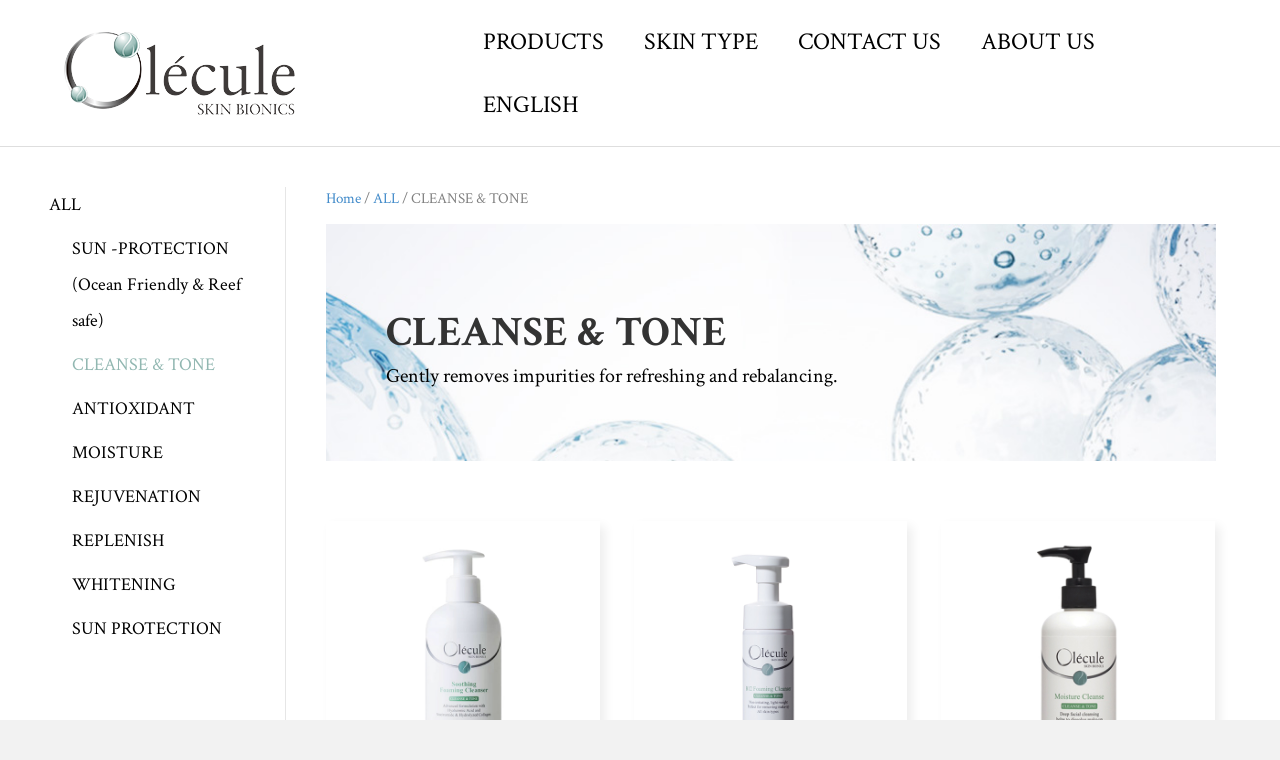

--- FILE ---
content_type: text/html; charset=UTF-8
request_url: https://olecule.com/product-category/all/cleanse-tone/
body_size: 67429
content:
<!DOCTYPE html>
<html lang="en-AU" prefix="og: http://ogp.me/ns#">
<head>
<meta charset="UTF-8" />
<meta name='viewport' content='width=device-width, initial-scale=1.0' />
<meta http-equiv='X-UA-Compatible' content='IE=edge' />
<link rel="profile" href="https://gmpg.org/xfn/11" />
    <script>
      var fm_site_url = 'https://olecule.com/';
      var admin_url = 'https://olecule.com/wp-admin/admin.php';
      var plugin_url = 'https://olecule.com/wp-content/plugins/form-maker';
      var upload_url = 'https://olecule.com/wp-content/uploads';
      var nonce_fm = 'dd9c30ad7f';
      // Set shortcode popup dimensions.
      function fm_set_shortcode_popup_dimensions(tbWidth, tbHeight) {
        var tbWindow = jQuery('#TB_window'), H = jQuery(window).height(), W = jQuery(window).width(), w, h;
        w = (tbWidth && tbWidth < W - 90) ? tbWidth : W - 40;
        h = (tbHeight && tbHeight < H - 60) ? tbHeight : H - 40;
        if (tbWindow.length) {
          tbWindow.width(w).height(h);
          jQuery('#TB_iframeContent').width(w).height(h - 27);
          tbWindow.css({'margin-left': '-' + parseInt((w / 2), 10) + 'px'});
          if (typeof document.body.style.maxWidth != 'undefined') {
            tbWindow.css({'top': (H - h) / 2, 'margin-top': '0'});
          }
        }
      }
    </script>
    
<!-- Search Engine Optimization by Rank Math - https://s.rankmath.com/home -->
<title>CLEANSE &amp; TONE - Olecule</title>
<meta name="description" content="Gently removes impurities for refreshing and rebalancing."/>
<meta name="robots" content="index, follow, max-snippet:-1, max-video-preview:-1, max-image-preview:large"/>
<link rel="canonical" href="https://olecule.com/product-category/all/cleanse-tone/" />
<meta property="og:locale" content="en_US">
<meta property="og:type" content="object">
<meta property="og:title" content="CLEANSE &amp; TONE - Olecule">
<meta property="og:description" content="Gently removes impurities for refreshing and rebalancing.">
<meta property="og:url" content="https://olecule.com/product-category/all/cleanse-tone/">
<meta property="og:site_name" content="Olecule">
<meta property="og:image" content="https://olecule.com/wp-content/uploads/2018/07/product-banner.jpg">
<meta property="og:image:secure_url" content="https://olecule.com/wp-content/uploads/2018/07/product-banner.jpg">
<meta property="og:image:width" content="1269">
<meta property="og:image:height" content="243">
<meta property="og:image:type" content="image/jpeg">
<meta name="twitter:card" content="summary_large_image">
<meta name="twitter:title" content="CLEANSE &amp; TONE - Olecule">
<meta name="twitter:description" content="Gently removes impurities for refreshing and rebalancing.">
<script type="application/ld+json">{"@context":"https:\/\/schema.org","@graph":[{"@context":"https:\/\/schema.org\/","@graph":[{"@type":"Product","name":"Soothing Foaming Cleanser","url":"https:\/\/olecule.com\/product\/soothing-foaming-cleanser\/","@id":"https:\/\/olecule.com\/product\/soothing-foaming-cleanser\/","description":"Ingredients: Water. Cocamidopropyl Betaine, Glycerin. Methyl Perfluorobutyl Ether Methyl Perfluoroisobutyl Ethcr, Potassium Cocoyl Glycinate, Acrylates Copolymer. Hyaluronic Acid, Niacinamide, Hydrolyzed Collagen, Sodium Chloride, Beiaine, Hexylene Glycel, Levulinic Acid, Sodium Bicarbonate, Citrus Reticulata Peel Oil, Citrus Aurantium Bergamia Fruit Oil. Butylene Glycol. Xanthan Gum, Potassium Hydroxide, Disodium Cocoyl Glutamate, 12-Hexancdiol, Ethylhexylglycerin, Taurylpyridinium Chloride, Disodium EDTA. Indications: Olecule Soothing Foaming Clcanser is an innovative formula with Ilyaluronic Acid, Niacinamide and Hydrolyzed Collagen to help reinforce the skin's barrier, attract hydration ad soothe the skin. This formula is designed to soothe and purify skin. Its self-foaming action gently yet thoroughly removes makeup, oil and othimpuritics. This unique foamy formula is infused with Hyaluronic Acid moisturiziilte skin, Niacinamide helping the skin to restore barrier and Hydrolyzed Collagen i\u00f1creasing skin clasticity to make the skin more resilient, shine and refreshed. Deeply moisturizing, the face wash expertly lifts away dirt and makeup, including long-wearing products, while replenishing and priming skin ready for the next steps in your skincare regimen. After use, skin feels clean. fresh and comfortable with renewed softness. Suitable for dry, normal, sensitive, reactive, or post-procedure skin. Caution: For external use only. Avoid direct contact with eyes. Store in a dark and cool place. Directions: Pump a moderate amount of cleanser to damp skin. Massage-in gently and evenly to moistened face and neck."},{"@type":"Product","name":"B12 Foaming Cleanser","url":"https:\/\/olecule.com\/product\/b12-foaming-cleanser\/","@id":"https:\/\/olecule.com\/product\/b12-foaming-cleanser\/","description":"Ingredients: Pure Water, Camella Sinensis Leaf Extract, Vitamin B12, Propylene Glycol 6000, Olive Oil PEG-7 Esters, Cocoamidopropyl Betain, Polyethylene Glycol, Sodium Lauroyl Glutamate, Glycerin, PEG-40 Hydrogenated Caster Oil, Hydroxyethyl Urea, Aloe Barbadensis Leaf Juice, DMDM Hydrantoin\/lodopropynyl Butylcarbamate. Indications: Olecule B12 Foaming Cleanser is perfect for removing make-up and this lightweight cleanser for all skin types deep-cleans pores, removes excess oils, and clears surface impurities leaving the skin feeling refreshed. Caution: For external use only. Avoid direct contact with eyes. Store in a dark and cool place. Directions: Use twice daily, dispense a small amount and apply evenly to a dry face and neck. Massage gently and rinse with water."},{"@type":"Product","name":"Moisture Cleanse","url":"https:\/\/olecule.com\/product\/moisture-cleanse\/","@id":"https:\/\/olecule.com\/product\/moisture-cleanse\/","description":"Ingredients: Water, Propylene Glycol, Isopropyl Palmitate, C12C15 Alkyl Benzoate, Jojoba Oil, Glyceryl Stearate, Hydroxyethyl Urea, 2-Ethylhexyl Palmitate, Olive Oil PEG-7 Esters, Aloe Barbadensis Leaf Juice, Glyceryl Stearate SE, Ethoxydiglycol, Dimethicone, Carbomer, Tetrahydroxypropyl Ethylenediamine, Sodium Arcylate, Bisabolol, Disodium EDTA, Chamomile Oil, Verbena Oil, Methylisothiazolinone. Indications: Olecule Moisture Cleanse contains natural plant extracts to prepare skin cleansing in a sooth way. Chamomile Oil calms the skin and reduces chance from skin allergy. The formula also contains Jojoba Oil and Verbena Oil to retrieve skin in moisturized level after cleansed. Caution: For external use only. Avoid direct contact with eyes. Store in a dark and cool place Directions: Use daily. Deep massage on face for 30 seconds. Rinse gently with water"},{"@type":"Product","name":"Rebalance Tone","url":"https:\/\/olecule.com\/product\/rebalance-tone\/","@id":"https:\/\/olecule.com\/product\/rebalance-tone\/","description":"Ingredients: Aqua, Oceagen Collagen, Chamomilla Recutita Extract, Glycosyl Trehalose, Hydrolyzed Royal Jelly Protein, Hydrogenated Starch Hydrolysate, Lavender Floral Water, Rose Centifolia Floral Water, Rosmarinus Officinalis Floral Water, Tremella Fuciformis Sporocarp Extract, Sodium Hyaluronate, Sorbeth-30, Malva Sylvestris Extract, PEG-40 Hydrogenated Castor Oil, PPG-26 Buteth-26, Pseudoalteromonas Ferment Extract, Phenoxyethanol, Ethylhexylglycerin. Indications: Olecule Rebalance Tone is a potent inflammation soothing, blood circulating, and deep moisturizing plant extract toner for all skin types. Caution: For external use only. Avoid direct contact with eyes. Store in a dark and cool place. Directions: Use daily. Spray Rebalance Tone onto a cotton ball and smooth over face, neck and chest."}]}]}</script>
<!-- /Rank Math WordPress SEO plugin -->

<link rel='dns-prefetch' href='//fonts.googleapis.com' />
<link rel='dns-prefetch' href='//s.w.org' />
<link href='https://fonts.gstatic.com' crossorigin rel='preconnect' />
<link rel="alternate" type="application/rss+xml" title="Olecule &raquo; Feed" href="https://olecule.com/feed/" />
<link rel="alternate" type="application/rss+xml" title="Olecule &raquo; Comments Feed" href="https://olecule.com/comments/feed/" />
<link rel="alternate" type="application/rss+xml" title="Olecule &raquo; CLEANSE &amp; TONE Category Feed" href="https://olecule.com/product-category/all/cleanse-tone/feed/" />
		<script type="text/javascript">
			window._wpemojiSettings = {"baseUrl":"https:\/\/s.w.org\/images\/core\/emoji\/12.0.0-1\/72x72\/","ext":".png","svgUrl":"https:\/\/s.w.org\/images\/core\/emoji\/12.0.0-1\/svg\/","svgExt":".svg","source":{"concatemoji":"https:\/\/olecule.com\/wp-includes\/js\/wp-emoji-release.min.js?ver=5.2.4"}};
			!function(a,b,c){function d(a,b){var c=String.fromCharCode;l.clearRect(0,0,k.width,k.height),l.fillText(c.apply(this,a),0,0);var d=k.toDataURL();l.clearRect(0,0,k.width,k.height),l.fillText(c.apply(this,b),0,0);var e=k.toDataURL();return d===e}function e(a){var b;if(!l||!l.fillText)return!1;switch(l.textBaseline="top",l.font="600 32px Arial",a){case"flag":return!(b=d([55356,56826,55356,56819],[55356,56826,8203,55356,56819]))&&(b=d([55356,57332,56128,56423,56128,56418,56128,56421,56128,56430,56128,56423,56128,56447],[55356,57332,8203,56128,56423,8203,56128,56418,8203,56128,56421,8203,56128,56430,8203,56128,56423,8203,56128,56447]),!b);case"emoji":return b=d([55357,56424,55356,57342,8205,55358,56605,8205,55357,56424,55356,57340],[55357,56424,55356,57342,8203,55358,56605,8203,55357,56424,55356,57340]),!b}return!1}function f(a){var c=b.createElement("script");c.src=a,c.defer=c.type="text/javascript",b.getElementsByTagName("head")[0].appendChild(c)}var g,h,i,j,k=b.createElement("canvas"),l=k.getContext&&k.getContext("2d");for(j=Array("flag","emoji"),c.supports={everything:!0,everythingExceptFlag:!0},i=0;i<j.length;i++)c.supports[j[i]]=e(j[i]),c.supports.everything=c.supports.everything&&c.supports[j[i]],"flag"!==j[i]&&(c.supports.everythingExceptFlag=c.supports.everythingExceptFlag&&c.supports[j[i]]);c.supports.everythingExceptFlag=c.supports.everythingExceptFlag&&!c.supports.flag,c.DOMReady=!1,c.readyCallback=function(){c.DOMReady=!0},c.supports.everything||(h=function(){c.readyCallback()},b.addEventListener?(b.addEventListener("DOMContentLoaded",h,!1),a.addEventListener("load",h,!1)):(a.attachEvent("onload",h),b.attachEvent("onreadystatechange",function(){"complete"===b.readyState&&c.readyCallback()})),g=c.source||{},g.concatemoji?f(g.concatemoji):g.wpemoji&&g.twemoji&&(f(g.twemoji),f(g.wpemoji)))}(window,document,window._wpemojiSettings);
		</script>
		<style type="text/css">
img.wp-smiley,
img.emoji {
	display: inline !important;
	border: none !important;
	box-shadow: none !important;
	height: 1em !important;
	width: 1em !important;
	margin: 0 .07em !important;
	vertical-align: -0.1em !important;
	background: none !important;
	padding: 0 !important;
}
</style>
	<link rel='stylesheet' id='twb-open-sans-css'  href='https://fonts.googleapis.com/css?family=Open+Sans%3A300%2C400%2C500%2C600%2C700%2C800&#038;display=swap&#038;ver=5.2.4' type='text/css' media='all' />
<link rel='stylesheet' id='twb-global-css'  href='https://olecule.com/wp-content/plugins/form-maker/booster/assets/css/global.css?ver=1.0.0' type='text/css' media='all' />
<link rel='stylesheet' id='wp-block-library-css'  href='https://olecule.com/wp-includes/css/dist/block-library/style.min.css?ver=5.2.4' type='text/css' media='all' />
<link rel='stylesheet' id='wp-block-library-theme-css'  href='https://olecule.com/wp-includes/css/dist/block-library/theme.min.css?ver=5.2.4' type='text/css' media='all' />
<link rel='stylesheet' id='video_popup_close_icon-css'  href='https://olecule.com/wp-content/plugins/video-popup/css/vp-close-icon/close-button-icon.css?ver=1768917309' type='text/css' media='all' />
<link rel='stylesheet' id='oba_youtubepopup_css-css'  href='https://olecule.com/wp-content/plugins/video-popup/css/YouTubePopUp.css?ver=1768917309' type='text/css' media='all' />
<link rel='stylesheet' id='woocommerce-layout-css'  href='https://olecule.com/wp-content/plugins/woocommerce/assets/css/woocommerce-layout.css?ver=3.4.3' type='text/css' media='all' />
<link rel='stylesheet' id='woocommerce-smallscreen-css'  href='https://olecule.com/wp-content/plugins/woocommerce/assets/css/woocommerce-smallscreen.css?ver=3.4.3' type='text/css' media='only screen and (max-width: 767px)' />
<link rel='stylesheet' id='woocommerce-general-css'  href='https://olecule.com/wp-content/plugins/woocommerce/assets/css/woocommerce.css?ver=3.4.3' type='text/css' media='all' />
<style id='woocommerce-inline-inline-css' type='text/css'>
.woocommerce form .form-row .required { visibility: visible; }
</style>
<link rel='stylesheet' id='popup-maker-site-css'  href='//olecule.com/wp-content/uploads/pum/pum-site-styles.css?generated=1708698615&#038;ver=1.18.2' type='text/css' media='all' />
<link rel='stylesheet' id='jquery-magnificpopup-css'  href='https://olecule.com/wp-content/plugins/bb-plugin/css/jquery.magnificpopup.min.css?ver=2.2.5.1' type='text/css' media='all' />
<link rel='stylesheet' id='bootstrap-css'  href='https://olecule.com/wp-content/themes/bb-theme/css/bootstrap.min.css?ver=1.7.5' type='text/css' media='all' />
<link rel='stylesheet' id='fl-automator-skin-css'  href='https://olecule.com/wp-content/uploads/bb-theme/skin-67e3dda22f392.css?ver=1.7.5' type='text/css' media='all' />
<link rel='stylesheet' id='fl-child-theme-css'  href='https://olecule.com/wp-content/themes/bb-theme-child/style.css?ver=5.2.4' type='text/css' media='all' />
<link rel='stylesheet' id='fl-builder-google-fonts-d901829f51b31a11badc21a9cc28cbde-css'  href='//fonts.googleapis.com/css?family=Crimson+Text%3A300%2C400%2C700%2C400&#038;ver=5.2.4' type='text/css' media='all' />
<script type='text/javascript'>
/* <![CDATA[ */
var uabb = {"ajax_url":"https:\/\/olecule.com\/wp-admin\/admin-ajax.php"};
/* ]]> */
</script>
<script type='text/javascript' src='https://olecule.com/wp-includes/js/jquery/jquery.js?ver=1.12.4-wp'></script>
<script type='text/javascript' src='https://olecule.com/wp-includes/js/jquery/jquery-migrate.min.js?ver=1.4.1'></script>
<script type='text/javascript' src='https://olecule.com/wp-content/plugins/form-maker/booster/assets/js/circle-progress.js?ver=1.2.2'></script>
<script type='text/javascript'>
/* <![CDATA[ */
var twb = {"nonce":"afc14d1359","ajax_url":"https:\/\/olecule.com\/wp-admin\/admin-ajax.php","plugin_url":"https:\/\/olecule.com\/wp-content\/plugins\/form-maker\/booster","href":"https:\/\/olecule.com\/wp-admin\/admin.php?page=twb_form-maker"};
var twb = {"nonce":"afc14d1359","ajax_url":"https:\/\/olecule.com\/wp-admin\/admin-ajax.php","plugin_url":"https:\/\/olecule.com\/wp-content\/plugins\/form-maker\/booster","href":"https:\/\/olecule.com\/wp-admin\/admin.php?page=twb_form-maker"};
/* ]]> */
</script>
<script type='text/javascript' src='https://olecule.com/wp-content/plugins/form-maker/booster/assets/js/global.js?ver=1.0.0'></script>
<script type='text/javascript' src='https://olecule.com/wp-content/plugins/video-popup/js/YouTubePopUp.jquery.js?ver=1768917309'></script>
<script type='text/javascript' src='https://olecule.com/wp-content/plugins/video-popup/js/YouTubePopUp.js?ver=1768917309'></script>
<link rel='https://api.w.org/' href='https://olecule.com/wp-json/' />
<link rel="EditURI" type="application/rsd+xml" title="RSD" href="https://olecule.com/xmlrpc.php?rsd" />
<link rel="wlwmanifest" type="application/wlwmanifest+xml" href="https://olecule.com/wp-includes/wlwmanifest.xml" /> 
<meta name="generator" content="WordPress 5.2.4" />
		<script type='text/javascript'>
			var video_popup_unprm_general_settings = {
    			'unprm_r_border': ''
			};
		</script>
	<link rel="alternate" href="https://olecule.com/product-category/all/cleanse-tone/" hreflang="en" />
<link rel="alternate" href="https://olecule.com/zh/product-category/all_zh/clean_zh/" hreflang="zh" />
	<noscript><style>.woocommerce-product-gallery{ opacity: 1 !important; }</style></noscript>
			<style type="text/css">.recentcomments a{display:inline !important;padding:0 !important;margin:0 !important;}</style>
		<link rel="icon" href="https://olecule.com/wp-content/uploads/2018/07/cropped-logo-target-32x32.png" sizes="32x32" />
<link rel="icon" href="https://olecule.com/wp-content/uploads/2018/07/cropped-logo-target-192x192.png" sizes="192x192" />
<link rel="apple-touch-icon-precomposed" href="https://olecule.com/wp-content/uploads/2018/07/cropped-logo-target-180x180.png" />
<meta name="msapplication-TileImage" content="https://olecule.com/wp-content/uploads/2018/07/cropped-logo-target-270x270.png" />
		<style type="text/css" id="wp-custom-css">
			#menu-primary-menu-1 .lang-item-en a,#menu-primary-menu-1 .lang-item-zh a{padding:20px 10px;font-size:18px}.page-id-1659{font-family:"Microsoft YaHei ",sans-serif}.fl-node-5f3fde01b69c3{width:100%;padding:2%}.page-id-1659 .fl-node-5f3fde01b69ac,.page-id-1659 .fl-node-5f3fde01b69bc p{font-family:"Crimson Text",sans-serif}.fl-callout-photo-right .fl-callout-photo,.fl-callout-photo-right-text .fl-callout-photo{vertical-align:bottom;padding-right:15px;text-align:center}.second-menu .fl-node-5f098b5954a02 a:hover{border-bottom:1px solid #fff}.fl-builder-content .fl-node-5b3c7012ad762 a.fl-button:focus,.fl-builder-content .fl-node-5b3c7012ad762 a.fl-button:focus *,.fl-builder-content .fl-node-5b3c7012ad762 a.fl-button:hover,.fl-builder-content .fl-node-5b3c7012ad762 a.fl-button:hover *{color:#da4510!important}.menu-item-1645 img,.menu-item-1662 img,.menu-item-1766{display:none!important}.fl-builder-content .fl-node-5b3c6c17b0975 a.fl-button:focus,.fl-builder-content .fl-node-5b3c6c17b0975 a.fl-button:focus *,.fl-builder-content .fl-node-5b3c6c17b0975 a.fl-button:hover,.fl-builder-content .fl-node-5b3c6c17b0975 a.fl-button:hover *{color:#848586!important}.fl-builder-content .fl-node-5b3c5ac2a2271 a.fl-button:focus,.fl-builder-content .fl-node-5b3c5ac2a2271 a.fl-button:focus *,.fl-builder-content .fl-node-5b3c5ac2a2271 a.fl-button:hover,.fl-builder-content .fl-node-5b3c5ac2a2271 a.fl-button:hover *{color:#55a672!important}.fl-builder-content .fl-node-5b3c697447b0c a.fl-button,.fl-builder-content .fl-node-5b3c697447b0c a.fl-button *,.fl-builder-content .fl-node-5b3c697447b0c a.fl-button:visited,.fl-builder-content .fl-node-5b3c697447b0c a.fl-button:visited *{color:#bb3e59!important}.fl-builder-content .fl-node-5b3c61d657ab1 a.fl-button:focus,.fl-builder-content .fl-node-5b3c61d657ab1 a.fl-button:focus *,.fl-builder-content .fl-node-5b3c61d657ab1 a.fl-button:hover,.fl-builder-content .fl-node-5b3c61d657ab1 a.fl-button:hover *{color:#974952!important}.fl-builder-content .fl-node-5b3c63cb9a9bb a.fl-button:focus,.fl-builder-content .fl-node-5b3c63cb9a9bb a.fl-button:focus *,.fl-builder-content .fl-node-5b3c63cb9a9bb a.fl-button:hover,.fl-builder-content .fl-node-5b3c63cb9a9bb a.fl-button:hover *{color:#41aba1!important}.fl-builder-content .fl-node-5b3c66ac0fc5c a.fl-button:focus,.fl-builder-content .fl-node-5b3c66ac0fc5c a.fl-button:focus *,.fl-builder-content .fl-node-5b3c66ac0fc5c a.fl-button:hover,.fl-builder-content .fl-node-5b3c66ac0fc5c a.fl-button:hover *{color:#74a7b9!important}#menu-foot-menu .menu-item-1613-en,#menu-foot-menu .menu-item-1613-zh,#menu-primary-menu-1 .lang-item-en,#menu-primary-menu-1 .lang-item-zh,.page-id-156 #text-7,.page-id-156 .site-cn,.page-id-1659 .fl-page-nav-collapse ul.navbar-nav>li{display:none}.menu-item-1662{display:block!important}.fl-builder-content a.fl-button:hover *,.product-position-tw a.fl-button :focus,.product-position-tw a.fl-button :hover,.product-position-tw a.fl-button:hover *{color:#fff!important}.fl-builder-content .fl-node-5f0aa0e7cf419 a.fl-button:visited,.product-position-tw a.fl-button:hover{border:2px solid #fff!important}@media (max-width:768px){.fl-node-5f09c02c59fe8 .fl-rich-text span,.fl-node-5f3fde01b69c4 .fl-rich-text span,.menu-item-1662 a{font-size:20px!important}.woocommerce div.product .woocommerce-tabs .panel,.woocommerce-page div.product .woocommerce-tabs .panel{padding:0 10px 10px}.product-position-tw .fl-callout-photo-right .fl-callout-photo{padding:0 10px 10px!important}.fl-node-5f0aa0708fa83 .fl-callout-photo-right .fl-callout-photo{padding:10px 10px 20px!important}.fl-node-5f0aa0708fa83 .fl-photo-align- .fl-photo-img{width:auto}.page-id-1659 .navbar-toggle:after{content:"菜單";font-family:"Microsoft YaHei ",sans-serif;color:#000}.page-id-156 #text-7,.page-id-1659 .navbar-toggle span{display:none}.fl-page-nav-toggle-button.fl-page-nav-toggle-visible-mobile .fl-page-nav ul.sub-menu{position:static!important}.fl-page-footer-widgets-container.container .fl-widget-title{font-size:22px}.page-id-1659 .fl-page-nav .navbar-nav a{font-size:20px}.menu-item-1662-en>a>img,.menu-item-1662>a>img{width:20px;position:absolute;left:20px;top:22px}.fl-page-nav-toggle-button.fl-page-nav-toggle-visible-mobile .fl-page-nav ul.sub-menu li a:before{content:""!important;margin:0}#menu-primary-menu-1 .lang-item-en a,#menu-primary-menu-1 .lang-item-zh a{padding:20px 10px 20px 15px;font-size:18px}.menu-item-1645-zh>a>img,.menu-item-1645>a>img{position:absolute;left:15px;top:25px}.menu-item-1645-zh>a span,.menu-item-1645>a span{padding-left:0;margin-left:0!important}#menu-primary-menu-1 .lang-item-en,#menu-primary-menu-1 .lang-item-zh{display:block}.fl-page-footer-widgets-container{background:#91b7b1;padding:0 0 0 15px}.menu-item-1645{position:relative!important}.menu-item-1766{display:block!important}.fl-page-footer-widgets-container.container .footer-cn li a{font-size:20px;line-height:40px}#text-5{margin-top:15px}.menu-item-1662 a{padding-left:10px!important}.fl-page-footer-widgets-container.container .col-sm-6.col-md-6:last-child .fl-widget-title{color:#000;margin-bottom:10px}#text-7{padding-top:20px}.fl-page-footer-widgets-container.container .col-sm-6.col-md-6:last-child .textwidget p a{color:#000;font-size:20px}.fl-page-footer-widgets-container.container .col-sm-6.col-md-6:last-child{background-color:#bdd4d0}.product-position-tw .fl-photo-align- .fl-photo-img-png{position:inherit}.fl-node-5f09c02c59fe8 .fl-rich-text h1{margin-bottom:20px!important}.fl-node-5f3fde01b69c4 .fl-rich-text h1{margin-bottom:10px!important;font-size:20px;margin-top:10px}.fl-node-5f3fde01b69c4 .fl-rich-text hr{width:10%!important}.fl-node-5f098b59549f5>.fl-row-content-wrap{padding-top:20px;padding-bottom:20px}.all-products,.page-id-1659 .fl-node-5f098b5954a36 p,.product-position-tw h3{font-size:24px!important}.fl-node-5f098b59549f9>.fl-module-content{margin:0}.fl-node-5f3fde01b69c3 .fl-rich-text h1{margin:0!important}.fl-node-5f3fde01b69c3{padding:2%!important}.line_02{margin-top:30px;margin-bottom:10px}.fl-builder-content .fl-node-5f09a197e92b8>.fl-col-content,.fl-builder-content .fl-node-5f3fde01b69c7>.fl-col-content{min-height:auto;border-radius:20px;margin-bottom:35px;margin-top:15px}.fl-builder-content .fl-node-5f3fde01b69c3>.fl-col-content{min-height:auto;border-radius:20px;margin-bottom:15px;margin-top:15px}.fl-node-5f09c02c59fe8>.fl-module-content{margin:10px}.fl-node-5f09a197c203f>.fl-row-content-wrap,.fl-node-5f3fde01b69c1>.fl-row-content-wrap{padding:20px;padding-left:15px!important;padding-right:15px!important}.product-position-tw .fl-callout-photo-right .fl-callout-content{width:100%;text-align:center}.product-position-tw .fl-node-content{padding:30px 10px 0;border-radius:20px}.fl-node-5f0aa0df64207 .fl-callout-photo-right .fl-callout-photo,.product-position-tw .fl-photo-align- .fl-photo-img{width:100%}.tw-offline{width:20%;margin:0 auto 20px}.product-position-tw{margin-bottom:35px}.product-position-tw .fl-photo-align- .fl-photo-img-png a{text-align:center;width:100%;display:inline-block}.product-position-tw .fl-callout-button{margin-top:10px}.product-position-tw .fl-callout-photo-right .fl-callout-photo{margin-top:5px}.product-position-tw p{font-size:16px!important}.fl-builder-content .product-position-tw a.fl-button{padding:10px 46px!important}.meiguo{font-size:20px!important;letter-spacing:4px;padding-top:10px;padding-bottom:10px}}@media screen and (min-width:768px){.fl-page-footer-widgets-container.container .footer-cn-1 li,.fl-page-footer-widgets-container.container .textwidget,.page-id-1659 .fl-page-footer-widgets-container.container .textwidget,.page-id-1659 .fl-page-footer-widgets-container.container li,.product-position-tw .fl-callout-photo-right .fl-callout-photo,.product-position-tw-1 .fl-callout-photo-right .fl-callout-photo{padding-left:0}.fl-builder-content .fl-node-5f3fde01b69c3>.fl-col-content,.fl-node-5f09a197e92b8>.fl-col-content{border-radius:50px}.fl-page-footer-widgets-row>.col-md-6:nth-child(2),.page-id-1659 .fl-page-footer-widgets-row>.col-md-6:nth-child(2){height:300px;padding-top:100px!important;width:30%;background-color:#bdd4d0}.product-position-tw .fl-callout-button{margin-top:16%}.menu-item-1784,.menu-item-1786,.menu-item-2260,.menu-item-2296{display:none!important}.menu-item-1645>a>img{position:absolute;left:15px;top:28px}.menu-item-1645-zh>a>img,.menu-item-1662-en>a>img{position:absolute;left:15px;top:13px}.fl-page-fixed-nav-wrap .menu-item-1645>a>img,.fl-page-fixed-nav-wrap .menu-item-1662>a>img{position:absolute;left:10px;top:22px}.product-position-tw .fl-callout-photo-right .fl-callout-photo{padding-left:10px!important}.fl-page-fixed-nav-wrap .menu-item-1645-zh>a{font-size:20px;padding-left:20px}#menu-primary-menu-1 .lang-item-zh{display:block;padding:0}#menu-primary-menu-1 .lang-item-zh a{padding:10px;padding-left:0!important;display:inline-block}.menu-item-1645-zh span{padding-left:5px}.menu-item-1662-en span{padding-left:0;font-size:20px!important}#menu-foot-menu .menu-item-1613-en,#menu-foot-menu .menu-item-1613-zh{display:none}.fl-page-fixed-nav-wrap .fl-page-footer-widgets-container.container .col-sm-3.col-md-3{padding-top:50px;background-color:#91b7b1}.footer-cn{background-color:#91b7b1;overflow:hidden}.footer-cn>div{width:20%;float:left}.product-position-tw .fl-node-content,.product-position-tw-1 .fl-node-content{height:450px}.footer-cn li a{font-size:26px!important;line-height:35px!important}#text-5,#text-7>.fl-widget-title,.page-id-1659 #text-5{margin-bottom:0}.fl-page-footer-widgets-row>.col-md-6,.page-id-1659 .fl-page-footer-widgets-row>.col-md-6{height:300px;padding-top:100px!important;background-color:#91b7b1;width:70%;padding:0}.fl-page-footer-widgets-container.container .col-sm-6.col-md-6:last-child .fl-widget-title{font-size:40px;margin-top:0;color:#000}.fl-page-footer-widgets-container.container .col-sm-6.col-md-6:last-child .textwidget,.page-id-156 .fl-page-footer-widgets-container.container .textwidget{padding-left:20%}.fl-page-footer-widgets-container.container .col-sm-6.col-md-6:last-child .textwidget p{font-size:18px;color:#000}.fl-page-footer-widgets-container.container .col-sm-6.col-md-6:last-child .textwidget p a{color:#000}.footer-cn li a:hover{text-decoration:underline}#text-7{margin-bottom:101px}.fl-node-5f09c02c59fe8>.fl-module-content p,.fl-node-5f3fde01b69c4>.fl-module-content p{font-size:45px!important;font-family:"Microsoft JhengHei"}.fl-node-5f09c02c59fe8>.fl-module-content div p,.fl-node-5f3fde01b69c4>.fl-module-content div p{font-size:24px!important;text-align:center}.fl-node-5f09c02c59fe8>.fl-module-content div .meiguo,.fl-node-5f3fde01b69c4>.fl-module-content div .meiguo{font-size:45px!important;font-family:"Microsoft JhengHei";text-align:center!important;letter-spacing:20px}.fl-node-5f09c02c59fe8>.fl-node-content,.fl-node-5f3fde01b69c4>.fl-module-content{padding-left:7%;padding-top:5.8%;width:50%}.footer-cn-1{margin-left:7.5%}.menu-item-1662 span{font-size:16px;display:inline-block}.menu-item-1662 a{position:relative}.menu-item-1662>a>img{width:20px;position:absolute;left:10px;top:28px}.fl-page-nav .menu-item-1662 ul.sub-menu li a{padding:5px}.fl-node-5f09c28704f72>.fl-col-content,.fl-node-5f3fde01b69c7>.fl-col-content{margin-left:4%;margin-right:7.5%}.fl-node-5f09c28704f76>.fl-col-content,.fl-node-5f3fde01b69c8>.fl-col-content{margin-left:7.5%;margin-right:4%}}@media only screen and (min-width:768px) and (max-width:1620px){.product-position-tw-1 .fl-photo-align- .fl-photo-img-png{right:inherit!important}}.fl-node-5f09a197e92b8{padding:2%!important}@media only screen and (min-width:768px) and (max-width:1377px){.second-menu>div.fl-row-content-wrap{width:95%;margin:auto}.fl-node-5f098b5954a02 .fl-rich-text span{margin:0 .8%!important}.fl-node-5f098b5954a02 .fl-rich-text a{font-size:16px!important}.product-position-tw .fl-callout-text h3{font-size:30px!important}.product-position-tw .fl-node-content{padding:10% 0 10% 8%!important}}@media only screen and (min-width:768px) and (max-width:1566px){.fl-node-5f3fde01b69c3 .fl-rich-text .line_02 span{font-size:26px!important}.fl-node-5f3fde01b69c3 .fl-rich-text span{font-size:40px!important}.fl-node-5f3fde01b69c4>.fl-module-content div .meiguo{font-size:30px!important}}@media only screen and (min-width:768px) and (max-width:1200px){.footer-cn li a{font-size:18px!important}.fl-page-footer-widgets-container.container .col-sm-6.col-md-6:last-child .fl-widget-title{font-size:30px}}@media only screen and (min-width:768px) and (max-width:1024px){.fl-node-5f3fde01b69c7,.fl-node-5f3fde01b69c8{width:100%!important}.all-products{font-size:45px!important}.fl-node-5f3fde01b69c8>.fl-col-content{margin-top:0}.product-position-tw{margin-bottom:60px}.fl-node-5f09a197c203f>.fl-row-content-wrap,.fl-node-5f3fde01b69c1>.fl-row-content-wrap{padding-top:30px}.fl-node-5f09c28704f72>.fl-col-content,.fl-node-5f3fde01b69c7>.fl-col-content{margin-top:50px}.fl-node-5f3fde01b69c7>.fl-col-content,.fl-node-5f3fde01b69c8>.fl-col-content{margin-left:2%;margin-right:2%}}@media only screen and (min-width:768px) and (max-width:992px){.fl-page-nav ul li.fl-sub-menu-open>ul.sub-menu{left:38%}.fl-node-5f3fde01b69c4>.fl-module-content{padding-left:7%;padding-top:5.8%;width:75%}.fl-builder-content .fl-node-5f09a197e92b8>.fl-col-content,.fl-builder-content .fl-node-5f3fde01b69c3>.fl-col-content{min-height:500px}.fl-node-5f098b59549ff{width:30%}.fl-node-5f098b5954a00{width:70%}.fl-node-5f098b59549ff .fl-rich-text p,.fl-node-5f3fde01b69b4 .fl-rich-text p,.fl-node-5f3fde01b69b5 .fl-rich-text p{font-size:16px!important}.fl-node-5f098b5954a01>.fl-module-content,.fl-node-5f3fde01b69b4>.fl-module-content,.fl-node-5f3fde01b69b5>.fl-module-content{margin-left:0;margin-right:0}.fl-node-5f3fde01b69b5>.fl-module-content{margin-top:10px}.fl-node-5f3fde01b69b5 .fl-rich-text span{margin:0 .3%!important}.footer-cn-1{margin-left:10.5%}.fl-page-footer-widgets-container.container .col-sm-6.col-md-6:last-child .textwidget{padding-left:11%}}@media only screen and (min-width:768px) and (max-width:768px){.line_02,.product-position-tw .fl-callout-button{margin-top:10px}.menu-item-1766{display:none!important}.fl-page-nav-toggle-button.fl-page-nav-toggle-visible-mobile .fl-page-nav ul.sub-menu{position:absolute!important}.second-menu>div.fl-row-content-wrap{margin:0 auto!important}.fl-node-5f098b59549ff,.fl-node-5f3fde01b69b2{width:30%!important;float:left;clear:inherit}.fl-node-5f098b5954a00,.fl-node-5f3fde01b69b3{width:70%!important;float:left;clear:inherit}.product-position-tw .fl-node-content{padding:30px 20px 20px!important}.product-position-tw .fl-photo-align- .fl-photo-img{height:250px;width:auto}.product-position-tw .fl-callout-photo-right .fl-callout-photo{padding:10px 0 0!important}.line_02{height:1px;border-top:1px solid #000;text-align:center;margin-bottom:25px}.fl-node-5f3fde01b69c4>.fl-module-content div .meiguo{font-size:20px!important}.fl-node-5f3fde01b69c4>.fl-node-content{padding-left:4%;padding-top:6%;width:62%;padding-bottom:6%}.fl-node-5f3fde01b69c4 .fl-rich-text span{font-size:30px!important}.fl-page-footer-widgets-row>.col-md-6:nth-child(2),.page-id-1659 .fl-page-footer-widgets-row>.col-md-6:nth-child(2){height:250px;padding-top:61px!important}.fl-page-footer-widgets-row>.col-md-6,.page-id-1659 .fl-page-footer-widgets-row>.col-md-6{height:250px;padding-top:50px!important;background-color:#91b7b1}.fl-page-footer-widgets-container.container .col-sm-6.col-md-6:last-child .fl-widget-title{font-size:25px}.fl-builder-content .fl-node-5f3fde01b69c3>.fl-col-content{min-height:300px;border-radius:25px}.fl-page-footer-widgets-container.container .fl-widget-title{padding-left:5%}.fl-page-footer-widgets-container.container .col-sm-6.col-md-6:last-child .textwidget{padding-left:6%}.fl-page-footer-widgets-container.container .col-sm-6.col-md-6:last-child .textwidget p a{color:#000;font-size:16px}.product-position-tw .fl-node-content,.product-position-tw-1 .fl-node-content{height:auto}}@media (max-width:414x){.fl-node-5f3fde01b69c3>.fl-node-content{width:100%;margin:0;padding:20px 20px 6%}.fl-node-5f09c02c59fe8 .fl-rich-text span,.fl-node-5f3fde01b69c3 .fl-rich-text span{font-size:26px!important}.fl-page-footer-widgets-row>.col-md-6,.page-id-1659 .fl-page-footer-widgets-row>.col-md-6{height:auto;padding-top:0!important;background-color:#91b7b1}.fl-page-nav-toggle-button.fl-page-nav-toggle-visible-mobile .fl-page-nav ul.sub-menu{position:static!important}}@media (max-width:768x){.fl-page-nav-toggle-button.fl-page-nav-toggle-visible-mobile .fl-page-nav ul.sub-menu{position:static!important}.product-position-tw .fl-callout-photo-right .fl-callout-photo{padding:10px!important}.fl-node-5f3fde01b69c3>.fl-node-content{width:100%;margin:0;padding:20px 20px 6%}.fl-page-footer-widgets-row>.col-md-6,.page-id-1659 .fl-page-footer-widgets-row>.col-md-6{height:auto;padding-top:10px!important;background-color:#91b7b1}.fl-node-5f0aa0708fa83 .fl-photo-align- .fl-photo-img{height:180px;width:auto!important}}@media only screen and (min-width:1201px) and (max-width:1600px){.fl-node-5b35a044bfc2d{width:62%}.fl-node-5b35a044bfbdb{width:38%}}@media only screen and (min-width:993px) and (max-width:1310px){.fl-node-5f3fde01b69b5>.fl-module-content{margin-left:0;margin-right:0;margin-top:10px}.fl-builder-content .fl-node-5f3fde01b69c3>.fl-col-content{min-height:500px}.fl-node-5f3fde01b69c4>.fl-module-content{width:70%}.fl-node-5f3fde01b69c1>.fl-row-content-wrap{padding-top:60px}.fl-node-5f3fde01b69b4 .fl-rich-text p,.fl-node-5f3fde01b69b5 .fl-rich-text p{font-size:16px!important}.fl-node-5f3fde01b69b4>.fl-module-content{margin-right:0}.fl-node-5f3fde01b69b5 .fl-rich-text span{margin:.3%!important}}@media only screen and (min-width:1024px) and (max-width:1310px){.fl-node-5f3fde01b69c7>.fl-col-content,.fl-node-5f3fde01b69c8>.fl-col-content{margin-top:50px}}.product-categories .current-cat a{color:#91b7b1}		</style>
		<script id="fl-theme-custom-js">jQuery(function($) {
    // second menu
    $(".fl-page-header-fixed").append($(".second-menu").clone());
    // contact us
    var col = '<div class="wdform_column second"></div>';
    $(".wdform_section").append(col);
    $(".wdform_column.second").append($('.wdform_column [wdid="3"]'));
    $(".wdform_column.second").append($('.wdform_column [wdid="5"]'));
    $(".wdform_column.second").append($('.wdform_column [wdid="6"]'));
    filter();
    // filter function
    function filter() {
        var status = false;
        var url = window.location.pathname;
        var arr = url.split("/");
        for (var i = 0; i < arr.length; i++) {
            if (arr[i] == 'antioxidant' || arr[i] == 'antioxidant_zh') {
                $(".woocommerce-products-header").css("background-image", "url('//olecule.com/wp-content/uploads/2018/07/product-banner-2.jpg')");
                status = true;
            } else if (arr[i] == 'cleanse-tone' || arr[i] == 'clean_zh') {
                $(".woocommerce-products-header").css("background-image", "url('//olecule.com/wp-content/uploads/2018/07/product-banner.jpg')");
                status = true;
            } else if (arr[i] == 'moisture' || arr[i] == 'moisture_zh') {
                $(".woocommerce-products-header").css("background-image", "url('//olecule.com/wp-content/uploads/2018/07/product-banner-3.jpg')");
                status = true;
            } else if (arr[i] == 'rejuvenation' || arr[i] == 'rejuvenation_zh') {
                $(".woocommerce-products-header").css("background-image", "url('//olecule.com/wp-content/uploads/2018/07/product-banner-5.jpg')");
                status = true;
            } else if (arr[i] == 'replenish' || arr[i] == 'replenish_zh') {
                $(".woocommerce-products-header").css("background-image", "url('//olecule.com/wp-content/uploads/2018/07/product-banner-4-new.jpg')");
                status = true;
            } else if (arr[i] == 'sun-protection' || arr[i] == 'sun-protection_zh') {
                $(".woocommerce-products-header").css("background-image", "url('//olecule.com/wp-content/uploads/2018/07/sun.jpg')");
                status = true;
            } else if (arr[i] == 'whitening' || arr[i] == 'whitening_zh') {
                $(".woocommerce-products-header").css("background-image", "url('//olecule.com/wp-content/uploads/2018/07/product-banner-6.jpg')");
                status = true;
            } else if (arr[i] == 'sun-protection-ocean-friendly-reef-safe') {
                if ($(window).width() < 992) {
                    $(".woocommerce-products-header").append('<img style="width:100%;" src="/wp-content/uploads/2019/06/ocean-mob.jpg" />')
                } else {
                    $(".woocommerce-products-header").append('<img style="width:100%;" src="/wp-content/uploads/2019/06/ocean-pc.jpg" />')
                }
                $(".woocommerce-products-header .woocommerce-products-header__title").hide();
                $(".woocommerce-products-header .term-description").hide();
                $(".woocommerce-products-header").css("padding", "0px");
                status = true;
            } else if (arr[i] == 'sun-protection-ocean-friendly-reef-safe_zh') {
                status = true;
            }
        }
        if (status == false) {
            $(".product-categories > li >a").css("color", "#91b7b1");
            $(".woocommerce-products-header").css("background-image", "url('//olecule.com/wp-content/uploads/2018/08/all-new.jpg')");
        }
    }

    let lang = document.documentElement.lang;
    let path = window.location.pathname;
    let patt = /\/products\//;
    let isProducts = patt.test(path);
    let pattZh = /\/zh\//;
    let isZh = pattZh.test(path);
    if (isZh) {
        // $("#woocommerce_product_categories-2 .product-categories > .cat-item-23").hide();
        $(".woocommerce-products-header").css("background", "none");
        if (isProducts) {
            $(".woocommerce-products-header__title").text("产品");
            $(".woocommerce-breadcrumb").html('<nav class="woocommerce-breadcrumb"><a href="//olecule.com">首頁</a> / 产品</nav>');
        }
    } else {
        // $("#woocommerce_product_categories-2 .product-categories > .cat-item-60").hide();
        // product category cat-item-32 move to down
        // $("#woocommerce_product_categories-2 .product-categories .children li.cat-item-32").appendTo($("#woocommerce_product_categories-2 .product-categories .children"));
        // $("#woocommerce_product_categories-2 .product-categories .children li.cat-item-32 a").html('SUN -PROTECTION <span class="sub-title">(Ocean Friendly & Reef safe)</span>');
    }
});</script>
</head>
<body data-rsssl=1 class="archive tax-product_cat term-cleanse-tone term-22 woocommerce woocommerce-page woocommerce-no-js fl-framework-bootstrap fl-preset-default fl-full-width fl-scroll-to-top woo-3" itemscope="itemscope" itemtype="https://schema.org/WebPage">
<a aria-label="Skip to content" class="fl-screen-reader-text" href="#fl-main-content">Skip to content</a><div class="fl-page">
	<header class="fl-page-header fl-page-header-fixed fl-page-nav-right fl-page-nav-toggle-button fl-page-nav-toggle-visible-mobile"  role="banner">
	<div class="fl-page-header-wrap">
		<div class="fl-page-header-container container">
			<div class="fl-page-header-row row">
				<div class="col-sm-12 col-md-3 fl-page-logo-wrap">
					<div class="fl-page-header-logo">
						<a href="https://olecule.com/"><img data-no-lazy="1" class="fl-logo-img" itemscope itemtype="https://schema.org/ImageObject" src="https://olecule.com/wp-content/uploads/2018/06/logo.png" data-retina="https://olecule.com/wp-content/uploads/2018/06/logo.png" title="" alt="Olecule" /><meta itemprop="name" content="Olecule" /></a>
					</div>
				</div>
				<div class="col-sm-12 col-md-9 fl-page-fixed-nav-wrap">
					<div class="fl-page-nav-wrap">
						<nav class="fl-page-nav fl-nav navbar navbar-default navbar-expand-md" aria-label="Header Menu" role="navigation">
							<button type="button" class="navbar-toggle navbar-toggler" data-toggle="collapse" data-target=".fl-page-nav-collapse">
								<span>Menu</span>
							</button>
							<div class="fl-page-nav-collapse collapse navbar-collapse">
								<ul id="menu-primary-menu" class="nav navbar-nav navbar-right menu fl-theme-menu"><li id="menu-item-442" class="menu-item menu-item-type-post_type menu-item-object-page menu-item-442 nav-item"><a href="https://olecule.com/home/products/" class="nav-link">PRODUCTS</a></li>
<li id="menu-item-169" class="menu-item menu-item-type-post_type menu-item-object-page menu-item-169 nav-item"><a href="https://olecule.com/skin-type/" class="nav-link">SKIN TYPE</a></li>
<li id="menu-item-171" class="menu-item menu-item-type-post_type menu-item-object-page menu-item-171 nav-item"><a href="https://olecule.com/contact/" class="nav-link">CONTACT US</a></li>
<li id="menu-item-1785" class="menu-item menu-item-type-custom menu-item-object-custom menu-item-1785 nav-item"><a href="/about-us/" class="nav-link">ABOUT US</a></li>
<li id="menu-item-2296" class="menu-item menu-item-type-post_type menu-item-object-page menu-item-2296 nav-item"><a href="https://olecule.com/quality-assurance/" class="nav-link">QUALITY ASSURANCE</a></li>
<li id="menu-item-2260" class="menu-item menu-item-type-post_type menu-item-object-page menu-item-2260 nav-item"><a href="https://olecule.com/academic-research-and-patents/" class="nav-link">ACADEMIC RESEARCH AND PATENTS</a></li>
<li id="menu-item-1784" class="menu-item menu-item-type-custom menu-item-object-custom menu-item-1784 nav-item"><a href="/inside-olecule/" class="nav-link">INSIDE OLECULE</a></li>
<li id="menu-item-1786" class="menu-item menu-item-type-custom menu-item-object-custom menu-item-1786 nav-item"><a href="https://olecule.com/about-us/#news" class="nav-link">NEWS</a></li>
<li id="menu-item-2223" class="menu-item menu-item-type-custom menu-item-object-custom menu-item-2223 nav-item"><a href="#" class="nav-link">ENGLISH</a></li>
</ul>							</div>
						</nav>
					</div>
				</div>
			</div>
		</div>
	</div>
</header><!-- .fl-page-header-fixed -->
<header class="fl-page-header fl-page-header-primary fl-page-nav-right fl-page-nav-toggle-button fl-page-nav-toggle-visible-mobile" itemscope="itemscope" itemtype="https://schema.org/WPHeader"  role="banner">
	<div class="fl-page-header-wrap">
		<div class="fl-page-header-container container">
			<div class="fl-page-header-row row">
				<div class="col-sm-12 col-md-4 fl-page-header-logo-col">
					<div class="fl-page-header-logo" itemscope="itemscope" itemtype="https://schema.org/Organization">
						<a href="https://olecule.com/" itemprop="url"><img data-no-lazy="1" class="fl-logo-img" itemscope itemtype="https://schema.org/ImageObject" src="https://olecule.com/wp-content/uploads/2018/06/logo.png" data-retina="https://olecule.com/wp-content/uploads/2018/06/logo.png" title="" alt="Olecule" /><meta itemprop="name" content="Olecule" /></a>
											</div>
				</div>
				<div class="col-sm-12 col-md-8 fl-page-nav-col">
					<div class="fl-page-nav-wrap">
						<nav class="fl-page-nav fl-nav navbar navbar-default navbar-expand-md" aria-label="Header Menu" itemscope="itemscope" itemtype="https://schema.org/SiteNavigationElement" role="navigation">
							<button type="button" class="navbar-toggle navbar-toggler" data-toggle="collapse" data-target=".fl-page-nav-collapse">
								<span>Menu</span>
							</button>
							<div class="fl-page-nav-collapse collapse navbar-collapse">
								<ul id="menu-primary-menu-1" class="nav navbar-nav navbar-right menu fl-theme-menu"><li class="menu-item menu-item-type-post_type menu-item-object-page menu-item-442 nav-item"><a href="https://olecule.com/home/products/" class="nav-link">PRODUCTS</a></li>
<li class="menu-item menu-item-type-post_type menu-item-object-page menu-item-169 nav-item"><a href="https://olecule.com/skin-type/" class="nav-link">SKIN TYPE</a></li>
<li class="menu-item menu-item-type-post_type menu-item-object-page menu-item-171 nav-item"><a href="https://olecule.com/contact/" class="nav-link">CONTACT US</a></li>
<li class="menu-item menu-item-type-custom menu-item-object-custom menu-item-1785 nav-item"><a href="/about-us/" class="nav-link">ABOUT US</a></li>
<li class="menu-item menu-item-type-post_type menu-item-object-page menu-item-2296 nav-item"><a href="https://olecule.com/quality-assurance/" class="nav-link">QUALITY ASSURANCE</a></li>
<li class="menu-item menu-item-type-post_type menu-item-object-page menu-item-2260 nav-item"><a href="https://olecule.com/academic-research-and-patents/" class="nav-link">ACADEMIC RESEARCH AND PATENTS</a></li>
<li class="menu-item menu-item-type-custom menu-item-object-custom menu-item-1784 nav-item"><a href="/inside-olecule/" class="nav-link">INSIDE OLECULE</a></li>
<li class="menu-item menu-item-type-custom menu-item-object-custom menu-item-1786 nav-item"><a href="https://olecule.com/about-us/#news" class="nav-link">NEWS</a></li>
<li class="menu-item menu-item-type-custom menu-item-object-custom menu-item-2223 nav-item"><a href="#" class="nav-link">ENGLISH</a></li>
</ul>							</div>
						</nav>
					</div>
				</div>
			</div>
		</div>
	</div>
</header><!-- .fl-page-header -->
	<div id="fl-main-content" class="fl-page-content" itemprop="mainContentOfPage" role="main">

		<div class="container"><div class="row"><div class="fl-sidebar fl-sidebar-left fl-sidebar-display-always col-md-custom" itemscope="itemscope" itemtype="https://schema.org/WPSideBar">
		<aside id="woocommerce_product_categories-3" class="fl-widget woocommerce widget_product_categories"><ul class="product-categories"><li class="cat-item cat-item-23 cat-parent current-cat-parent"><a href="https://olecule.com/product-category/all/">ALL</a><ul class='children'>
<li class="cat-item cat-item-32"><a href="https://olecule.com/product-category/all/sun-protection-ocean-friendly-reef-safe/">SUN -PROTECTION (Ocean Friendly &amp; Reef safe)</a></li>
<li class="cat-item cat-item-22 current-cat"><a href="https://olecule.com/product-category/all/cleanse-tone/">CLEANSE &amp; TONE</a></li>
<li class="cat-item cat-item-24"><a href="https://olecule.com/product-category/all/antioxidant/">ANTIOXIDANT</a></li>
<li class="cat-item cat-item-25"><a href="https://olecule.com/product-category/all/moisture/">MOISTURE</a></li>
<li class="cat-item cat-item-27"><a href="https://olecule.com/product-category/all/rejuvenation/">REJUVENATION</a></li>
<li class="cat-item cat-item-26"><a href="https://olecule.com/product-category/all/replenish/">REPLENISH</a></li>
<li class="cat-item cat-item-28"><a href="https://olecule.com/product-category/all/whitening/">WHITENING</a></li>
<li class="cat-item cat-item-29"><a href="https://olecule.com/product-category/all/sun-protection/">SUN PROTECTION</a></li>
</ul>
</li>
</ul></aside>	</div>
<div class="fl-content fl-content-right col-md-8"><nav class="woocommerce-breadcrumb"><a href="https://olecule.com">Home</a>&nbsp;&#47;&nbsp;<a href="https://olecule.com/product-category/all/">ALL</a>&nbsp;&#47;&nbsp;CLEANSE &amp; TONE</nav><header class="woocommerce-products-header">
			<h1 class="woocommerce-products-header__title page-title">CLEANSE &amp; TONE</h1>
	
	<div class="term-description"><p>Gently removes impurities for refreshing and rebalancing.</p>
</div></header>
<p class="woocommerce-result-count">
	Showing all 4 results</p>
<form class="woocommerce-ordering" method="get">
	<select name="orderby" class="orderby">
					<option value="popularity" >Sort by popularity</option>
					<option value="date"  selected='selected'>Sort by newness</option>
					<option value="price" >Sort by price: low to high</option>
					<option value="price-desc" >Sort by price: high to low</option>
			</select>
	<input type="hidden" name="paged" value="1" />
	</form>
<ul class="products columns-3">
<li class="post-1530 product type-product status-publish has-post-thumbnail product_cat-cleanse-tone first instock taxable shipping-taxable product-type-simple">
	<a href="https://olecule.com/product/soothing-foaming-cleanser/" class="woocommerce-LoopProduct-link woocommerce-loop-product__link"><img width="600" height="600" src="https://olecule.com/wp-content/uploads/2019/09/soothing-foaming-cleanser.jpg" class="attachment-woocommerce_thumbnail size-woocommerce_thumbnail wp-post-image" alt="" srcset="https://olecule.com/wp-content/uploads/2019/09/soothing-foaming-cleanser.jpg 600w, https://olecule.com/wp-content/uploads/2019/09/soothing-foaming-cleanser-150x150.jpg 150w, https://olecule.com/wp-content/uploads/2019/09/soothing-foaming-cleanser-300x300.jpg 300w, https://olecule.com/wp-content/uploads/2019/09/soothing-foaming-cleanser-100x100.jpg 100w" sizes="(max-width: 600px) 100vw, 600px" /><h2 class="woocommerce-loop-product__title">Soothing Foaming Cleanser</h2>
</a><a href="https://olecule.com/product/soothing-foaming-cleanser/" data-quantity="1" class="button product_type_simple ajax_add_to_cart" data-product_id="1530" data-product_sku="" aria-label="Read more about &ldquo;Soothing Foaming Cleanser&rdquo;" rel="nofollow">View Details</a></li>
<li class="post-1162 product type-product status-publish has-post-thumbnail product_cat-cleanse-tone instock taxable shipping-taxable product-type-simple">
	<a href="https://olecule.com/product/b12-foaming-cleanser/" class="woocommerce-LoopProduct-link woocommerce-loop-product__link"><img width="600" height="600" src="https://olecule.com/wp-content/uploads/2018/08/pro-cleansetone-B12FoamingCleanser.jpg" class="attachment-woocommerce_thumbnail size-woocommerce_thumbnail wp-post-image" alt="" srcset="https://olecule.com/wp-content/uploads/2018/08/pro-cleansetone-B12FoamingCleanser.jpg 600w, https://olecule.com/wp-content/uploads/2018/08/pro-cleansetone-B12FoamingCleanser-150x150.jpg 150w, https://olecule.com/wp-content/uploads/2018/08/pro-cleansetone-B12FoamingCleanser-300x300.jpg 300w, https://olecule.com/wp-content/uploads/2018/08/pro-cleansetone-B12FoamingCleanser-100x100.jpg 100w" sizes="(max-width: 600px) 100vw, 600px" /><h2 class="woocommerce-loop-product__title">B12 Foaming Cleanser</h2>
</a><a href="https://olecule.com/product/b12-foaming-cleanser/" data-quantity="1" class="button product_type_simple ajax_add_to_cart" data-product_id="1162" data-product_sku="" aria-label="Read more about &ldquo;B12 Foaming Cleanser&rdquo;" rel="nofollow">View Details</a></li>
<li class="post-514 product type-product status-publish has-post-thumbnail product_cat-cleanse-tone last instock taxable shipping-taxable product-type-simple">
	<a href="https://olecule.com/product/moisture-cleanse/" class="woocommerce-LoopProduct-link woocommerce-loop-product__link"><img width="600" height="600" src="https://olecule.com/wp-content/uploads/2018/08/pro-cleansetone-2-new.jpg" class="attachment-woocommerce_thumbnail size-woocommerce_thumbnail wp-post-image" alt="" srcset="https://olecule.com/wp-content/uploads/2018/08/pro-cleansetone-2-new.jpg 600w, https://olecule.com/wp-content/uploads/2018/08/pro-cleansetone-2-new-150x150.jpg 150w, https://olecule.com/wp-content/uploads/2018/08/pro-cleansetone-2-new-300x300.jpg 300w, https://olecule.com/wp-content/uploads/2018/08/pro-cleansetone-2-new-100x100.jpg 100w" sizes="(max-width: 600px) 100vw, 600px" /><h2 class="woocommerce-loop-product__title">Moisture Cleanse</h2>
</a><a href="https://olecule.com/product/moisture-cleanse/" data-quantity="1" class="button product_type_simple ajax_add_to_cart" data-product_id="514" data-product_sku="" aria-label="Read more about &ldquo;Moisture Cleanse&rdquo;" rel="nofollow">View Details</a></li>
<li class="post-513 product type-product status-publish has-post-thumbnail product_cat-cleanse-tone first instock taxable shipping-taxable product-type-simple">
	<a href="https://olecule.com/product/rebalance-tone/" class="woocommerce-LoopProduct-link woocommerce-loop-product__link"><img width="600" height="600" src="https://olecule.com/wp-content/uploads/2018/08/pro-cleansetone-1-new-1.jpg" class="attachment-woocommerce_thumbnail size-woocommerce_thumbnail wp-post-image" alt="" srcset="https://olecule.com/wp-content/uploads/2018/08/pro-cleansetone-1-new-1.jpg 600w, https://olecule.com/wp-content/uploads/2018/08/pro-cleansetone-1-new-1-150x150.jpg 150w, https://olecule.com/wp-content/uploads/2018/08/pro-cleansetone-1-new-1-300x300.jpg 300w, https://olecule.com/wp-content/uploads/2018/08/pro-cleansetone-1-new-1-100x100.jpg 100w" sizes="(max-width: 600px) 100vw, 600px" /><h2 class="woocommerce-loop-product__title">Rebalance Tone</h2>
</a><a href="https://olecule.com/product/rebalance-tone/" data-quantity="1" class="button product_type_simple ajax_add_to_cart" data-product_id="513" data-product_sku="" aria-label="Read more about &ldquo;Rebalance Tone&rdquo;" rel="nofollow">View Details</a></li>
</ul>
</div></div></div>
	</div><!-- .fl-page-content -->
		<footer class="fl-page-footer-wrap" itemscope="itemscope" itemtype="https://schema.org/WPFooter"  role="contentinfo">
		<div class="fl-page-footer-widgets">
	<div class="fl-page-footer-widgets-container container">
		<div class="fl-page-footer-widgets-row row">
		<div class="col-sm-3 col-md-3"><aside id="nav_menu-4" class="fl-widget widget_nav_menu"><div class="menu-foot-menu-container"><ul id="menu-foot-menu" class="menu"><li id="menu-item-387" class="menu-item menu-item-type-custom menu-item-object-custom menu-item-home menu-item-387"><a href="https://olecule.com">HOME</a></li>
<li id="menu-item-1372" class="menu-item menu-item-type-custom menu-item-object-custom menu-item-1372"><a href="/inside-olecule/">INSIDE OLECULE</a></li>
<li id="menu-item-389" class="menu-item menu-item-type-custom menu-item-object-custom menu-item-389"><a href="/about-us/">ABOUT US</a></li>
<li id="menu-item-388" class="menu-item menu-item-type-custom menu-item-object-custom menu-item-388"><a href="/about-us/#news">NEWS</a></li>
<li id="menu-item-390" class="menu-item menu-item-type-custom menu-item-object-custom menu-item-390"><a href="/contact/">CONTACT US</a></li>
<li id="menu-item-1613-en" class="lang-item lang-item-33 lang-item-en current-lang lang-item-first menu-item menu-item-type-custom menu-item-object-custom menu-item-1613-en"><a href="https://olecule.com/product-category/all/cleanse-tone/" hreflang="en-AU" lang="en-AU">English</a></li>
<li id="menu-item-1613-zh" class="lang-item lang-item-53 lang-item-zh menu-item menu-item-type-custom menu-item-object-custom menu-item-1613-zh"><a href="https://olecule.com/zh/product-category/all_zh/clean_zh/" hreflang="zh-TW" lang="zh-TW">中文繁体</a></li>
</ul></div></aside></div><div class="col-sm-3 col-md-3"><aside id="nav_menu-5" class="fl-widget widget_nav_menu"><h4 class="fl-widget-title">PRODUCTS</h4><div class="menu-products-container"><ul id="menu-products" class="menu"><li id="menu-item-394" class="menu-item menu-item-type-custom menu-item-object-custom current-menu-item menu-item-394"><a href="/product-category/all/cleanse-tone/" aria-current="page">Cleanse &#038; Tone</a></li>
<li id="menu-item-395" class="menu-item menu-item-type-custom menu-item-object-custom menu-item-395"><a href="/product-category/all/antioxidant/">Antioxidant</a></li>
<li id="menu-item-396" class="menu-item menu-item-type-custom menu-item-object-custom menu-item-396"><a href="/product-category/all/moisture/">Moisture</a></li>
<li id="menu-item-397" class="menu-item menu-item-type-custom menu-item-object-custom menu-item-397"><a href="/product-category/all/replenish/">Replenish</a></li>
<li id="menu-item-398" class="menu-item menu-item-type-custom menu-item-object-custom menu-item-398"><a href="/product-category/all/rejuvenation/">Rejuvenation</a></li>
<li id="menu-item-399" class="menu-item menu-item-type-custom menu-item-object-custom menu-item-399"><a href="/product-category/all/whitening/">Whitening</a></li>
<li id="menu-item-400" class="menu-item menu-item-type-custom menu-item-object-custom menu-item-400"><a href="/product-category/all/sun-protection/">Sun Protection</a></li>
</ul></div></aside></div><div class="col-sm-3 col-md-3"><aside id="nav_menu-6" class="fl-widget widget_nav_menu"><h4 class="fl-widget-title">SKIN TYPE</h4><div class="menu-skin-type-container"><ul id="menu-skin-type" class="menu"><li id="menu-item-403" class="menu-item menu-item-type-custom menu-item-object-custom menu-item-403"><a href="/skin-type/#skintype-01">Combination / Oily</a></li>
<li id="menu-item-404" class="menu-item menu-item-type-custom menu-item-object-custom menu-item-404"><a href="/skin-type/#skintype-02">Dry / Mature Skin</a></li>
<li id="menu-item-405" class="menu-item menu-item-type-custom menu-item-object-custom menu-item-405"><a href="/skin-type/#skintype-03">Pigmentation</a></li>
<li id="menu-item-406" class="menu-item menu-item-type-custom menu-item-object-custom menu-item-406"><a href="/skin-type/#skintype-04">Sensitive / Post-treatment skin</a></li>
</ul></div></aside></div><div class="col-sm-3 col-md-3"><aside id="text-3" class="fl-widget widget_text"><h4 class="fl-widget-title">Contact now !</h4>			<div class="textwidget"><p><strong>E-Mail:</strong><br />
<a href="mailto:service@olecule.com">service@olecule.com </a><br />
<a href="mailto:info@olecule.com">info@olecule.com </a></p>
<p><strong>Address:</strong><br />
London, U.K. E14 9DG</p>
</div>
		</aside></div>		</div>
	</div>
</div><!-- .fl-page-footer-widgets -->
<div class="fl-page-footer">
	<div class="fl-page-footer-container container">
		<div class="fl-page-footer-row row">
			<div class="col-md-12 text-center clearfix"><div class="fl-page-footer-text fl-page-footer-text-1"><div class="site-en">
	<div class="site-copyright ">OLECULE SKIN BIONICS © 2025 All Rights Reserved.</div>
<div class="social-link"><a href="javascript:;"><img src="/wp-content/uploads/2018/08/socialIcon_facebook.png" alt="facebook"></a><a href="
javascript:;"><img src="/wp-content/uploads/2018/08/socialIcon_twitter.png" alt="twitter"></a><a href="
javascript:;"><img src="/wp-content/uploads/2018/08/socialIcon_youtube.png" alt="youtube"></a><a href="https://www.instagram.com/olecule_international/?hl=zh-tw" target="_blank"><img src="/wp-content/uploads/2018/08/socialIcon_instagram.png" alt="instagram"></a></div>
</div>
</div></div>					</div>
	</div>
</div><!-- .fl-page-footer -->
	</footer>
		</div><!-- .fl-page -->
<div id="pum-1547" class="pum pum-overlay pum-theme-1255 pum-theme-default-theme popmake-overlay click_open" data-popmake="{&quot;id&quot;:1547,&quot;slug&quot;:&quot;pupup-video&quot;,&quot;theme_id&quot;:1255,&quot;cookies&quot;:[],&quot;triggers&quot;:[{&quot;type&quot;:&quot;click_open&quot;,&quot;settings&quot;:{&quot;extra_selectors&quot;:&quot;&quot;,&quot;cookie_name&quot;:null}}],&quot;mobile_disabled&quot;:null,&quot;tablet_disabled&quot;:null,&quot;meta&quot;:{&quot;display&quot;:{&quot;stackable&quot;:false,&quot;overlay_disabled&quot;:false,&quot;scrollable_content&quot;:false,&quot;disable_reposition&quot;:false,&quot;size&quot;:&quot;medium&quot;,&quot;responsive_min_width&quot;:&quot;0%&quot;,&quot;responsive_min_width_unit&quot;:false,&quot;responsive_max_width&quot;:&quot;100%&quot;,&quot;responsive_max_width_unit&quot;:false,&quot;custom_width&quot;:&quot;640px&quot;,&quot;custom_width_unit&quot;:false,&quot;custom_height&quot;:&quot;380px&quot;,&quot;custom_height_unit&quot;:false,&quot;custom_height_auto&quot;:false,&quot;location&quot;:&quot;center top&quot;,&quot;position_from_trigger&quot;:false,&quot;position_top&quot;:&quot;100&quot;,&quot;position_left&quot;:&quot;0&quot;,&quot;position_bottom&quot;:&quot;0&quot;,&quot;position_right&quot;:&quot;0&quot;,&quot;position_fixed&quot;:false,&quot;animation_type&quot;:&quot;fade&quot;,&quot;animation_speed&quot;:&quot;350&quot;,&quot;animation_origin&quot;:&quot;center top&quot;,&quot;overlay_zindex&quot;:false,&quot;zindex&quot;:&quot;1999999999&quot;},&quot;close&quot;:{&quot;text&quot;:&quot;&quot;,&quot;button_delay&quot;:&quot;0&quot;,&quot;overlay_click&quot;:false,&quot;esc_press&quot;:false,&quot;f4_press&quot;:false},&quot;click_open&quot;:[]}}" role="dialog" aria-modal="false"
								   >

	<div id="popmake-1547" class="pum-container popmake theme-1255 pum-responsive pum-responsive-medium responsive size-medium">

				

				

		

				<div class="pum-content popmake-content" tabindex="0">
			<a class="vp-a" href="/wp-content/uploads/2018/11/OLE.mp4">VIDEO</a>
		</div>


				

							<button type="button" class="pum-close popmake-close" aria-label="Close">
			CLOSE			</button>
		
	</div>

</div>
<a href="#" id="fl-to-top"><span class="sr-only">Scroll To Top</span><i class="fas fa-chevron-up" aria-hidden="true"></i></a><script type="application/ld+json">{"@context":"https:\/\/schema.org\/","@graph":[{"@context":"https:\/\/schema.org\/","@type":"BreadcrumbList","itemListElement":[{"@type":"ListItem","position":"1","item":{"name":"Home","@id":"https:\/\/olecule.com"}},{"@type":"ListItem","position":"2","item":{"name":"ALL","@id":"https:\/\/olecule.com\/product-category\/all\/"}},{"@type":"ListItem","position":"3","item":{"name":"CLEANSE &amp; TONE"}}]},{"@context":"https:\/\/schema.org\/","@graph":[{"@type":"Product","@id":"https:\/\/olecule.com\/product\/soothing-foaming-cleanser\/","name":"Soothing Foaming Cleanser","url":"https:\/\/olecule.com\/product\/soothing-foaming-cleanser\/"},{"@type":"Product","@id":"https:\/\/olecule.com\/product\/b12-foaming-cleanser\/","name":"B12 Foaming Cleanser","url":"https:\/\/olecule.com\/product\/b12-foaming-cleanser\/"},{"@type":"Product","@id":"https:\/\/olecule.com\/product\/moisture-cleanse\/","name":"Moisture Cleanse","url":"https:\/\/olecule.com\/product\/moisture-cleanse\/"},{"@type":"Product","@id":"https:\/\/olecule.com\/product\/rebalance-tone\/","name":"Rebalance Tone","url":"https:\/\/olecule.com\/product\/rebalance-tone\/"}]}]}</script>	<script type="text/javascript">
		var c = document.body.className;
		c = c.replace(/woocommerce-no-js/, 'woocommerce-js');
		document.body.className = c;
	</script>
	<link rel='stylesheet' id='font-awesome-5-css'  href='https://olecule.com/wp-content/plugins/bb-plugin/fonts/fontawesome/css/all.min.css?ver=2.2.5.1' type='text/css' media='all' />
<script type='text/javascript'>
/* <![CDATA[ */
var wc_add_to_cart_params = {"ajax_url":"\/wp-admin\/admin-ajax.php","wc_ajax_url":"\/?wc-ajax=%%endpoint%%","i18n_view_cart":"View cart","cart_url":"https:\/\/olecule.com\/cart\/","is_cart":"","cart_redirect_after_add":"no"};
/* ]]> */
</script>
<script type='text/javascript' src='https://olecule.com/wp-content/plugins/woocommerce/assets/js/frontend/add-to-cart.min.js?ver=3.4.3'></script>
<script type='text/javascript' src='https://olecule.com/wp-content/plugins/woocommerce/assets/js/jquery-blockui/jquery.blockUI.min.js?ver=2.70'></script>
<script type='text/javascript' src='https://olecule.com/wp-content/plugins/woocommerce/assets/js/js-cookie/js.cookie.min.js?ver=2.1.4'></script>
<script type='text/javascript'>
/* <![CDATA[ */
var woocommerce_params = {"ajax_url":"\/wp-admin\/admin-ajax.php","wc_ajax_url":"\/?wc-ajax=%%endpoint%%"};
/* ]]> */
</script>
<script type='text/javascript' src='https://olecule.com/wp-content/plugins/woocommerce/assets/js/frontend/woocommerce.min.js?ver=3.4.3'></script>
<script type='text/javascript'>
/* <![CDATA[ */
var wc_cart_fragments_params = {"ajax_url":"\/wp-admin\/admin-ajax.php","wc_ajax_url":"\/?wc-ajax=%%endpoint%%","cart_hash_key":"wc_cart_hash_69697e172cc1f7eb15e48461077a243b","fragment_name":"wc_fragments_69697e172cc1f7eb15e48461077a243b"};
/* ]]> */
</script>
<script type='text/javascript' src='https://olecule.com/wp-content/plugins/woocommerce/assets/js/frontend/cart-fragments.min.js?ver=3.4.3'></script>
<script type='text/javascript' src='https://olecule.com/wp-includes/js/jquery/ui/core.min.js?ver=1.11.4'></script>
<script type='text/javascript' src='https://olecule.com/wp-includes/js/jquery/ui/position.min.js?ver=1.11.4'></script>
<script type='text/javascript'>
/* <![CDATA[ */
var pum_vars = {"version":"1.18.2","pm_dir_url":"https:\/\/olecule.com\/wp-content\/plugins\/popup-maker\/","ajaxurl":"https:\/\/olecule.com\/wp-admin\/admin-ajax.php","restapi":"https:\/\/olecule.com\/wp-json\/pum\/v1","rest_nonce":null,"default_theme":"1255","debug_mode":"","disable_tracking":"","home_url":"\/","message_position":"top","core_sub_forms_enabled":"1","popups":[],"cookie_domain":"","analytics_route":"analytics","analytics_api":"https:\/\/olecule.com\/wp-json\/pum\/v1"};
var pum_sub_vars = {"ajaxurl":"https:\/\/olecule.com\/wp-admin\/admin-ajax.php","message_position":"top"};
var pum_popups = {"pum-1547":{"triggers":[],"cookies":[],"disable_on_mobile":false,"disable_on_tablet":false,"atc_promotion":null,"explain":null,"type_section":null,"theme_id":"1255","size":"medium","responsive_min_width":"0%","responsive_max_width":"100%","custom_width":"640px","custom_height_auto":false,"custom_height":"380px","scrollable_content":false,"animation_type":"fade","animation_speed":"350","animation_origin":"center top","open_sound":"none","custom_sound":"","location":"center top","position_top":"100","position_bottom":"0","position_left":"0","position_right":"0","position_from_trigger":false,"position_fixed":false,"overlay_disabled":false,"stackable":false,"disable_reposition":false,"zindex":"1999999999","close_button_delay":"0","fi_promotion":null,"close_on_form_submission":false,"close_on_form_submission_delay":0,"close_on_overlay_click":false,"close_on_esc_press":false,"close_on_f4_press":false,"disable_form_reopen":false,"disable_accessibility":false,"theme_slug":"default-theme","id":1547,"slug":"pupup-video"}};
/* ]]> */
</script>
<script type='text/javascript' src='//olecule.com/wp-content/uploads/pum/pum-site-scripts.js?defer&#038;generated=1708698616&#038;ver=1.18.2'></script>
<script type='text/javascript' src='https://olecule.com/wp-content/plugins/bb-plugin/js/jquery.ba-throttle-debounce.min.js?ver=2.2.5.1'></script>
<script type='text/javascript' src='https://olecule.com/wp-content/plugins/bb-plugin/js/jquery.magnificpopup.min.js?ver=2.2.5.1'></script>
<script type='text/javascript' src='https://olecule.com/wp-content/plugins/bb-plugin/js/jquery.fitvids.min.js?ver=1.2'></script>
<script type='text/javascript' src='https://olecule.com/wp-content/themes/bb-theme/js/bootstrap.min.js?ver=1.7.5'></script>
<script type='text/javascript'>
/* <![CDATA[ */
var themeopts = {"medium_breakpoint":"992","mobile_breakpoint":"768"};
/* ]]> */
</script>
<script type='text/javascript' src='https://olecule.com/wp-content/themes/bb-theme/js/theme.min.js?ver=1.7.5'></script>
<script type='text/javascript' src='https://olecule.com/wp-includes/js/wp-embed.min.js?ver=5.2.4'></script>
</body>
</html>


--- FILE ---
content_type: text/css
request_url: https://olecule.com/wp-content/themes/bb-theme-child/style.css?ver=5.2.4
body_size: 2863
content:
/*
Theme Name: Beaver Builder Child Theme
Theme URI: http://www.wpbeaverbuilder.com
Version: 1.1
Description: An example child theme that can be used as a starting point for custom development.
Author: The Beaver Builder Team
Author URI: http://www.fastlinemedia.com
template: bb-theme
*/

/* Add your custom styles here... */ 
@font-face{font-family:Crimson-Bold;font-style:normal;src:local('Crimson-Bold'),url(/wp-content/uploads/2018/07/crimson/Crimson-Bold.woff) format('woff')}@font-face{font-family:Crimson-Italic;font-style:normal;src:local('Crimson-Italic'),url(/wp-content/uploads/2018/07/crimson/Crimson-Italic.woff) format('woff')}@font-face{font-family:Crimson-Roman;font-style:normal;src:local('Crimson-Roman'),url(/wp-content/uploads/2018/07/crimson/Crimson-Roman.woff) format('woff')}@font-face{font-family:Crimson-Semibold;font-style:normal;src:local('Crimson-Semibold'),url(/wp-content/uploads/2018/07/crimson/Crimson-Semibold.woff) format('woff')}.menu-des .fl-rich-text p{font-family:Crimson-Italic!important}.woocommerce ul.products li.product a.woocommerce-LoopProduct-link img:hover{box-shadow:1px 1px 5px #aaa}.home-btn .fl-module-content .fl-button-wrap a.fl-button{border-color:#55a672}.home-btn2 .fl-module-content .fl-button-wrap a.fl-button{border-color:#974952}.home-btn3 .fl-module-content .fl-button-wrap a.fl-button{border-color:#41aba1}.home-btn4 .fl-module-content .fl-button-wrap a.fl-button{border-color:#74a7b9}.home-btn5 .fl-module-content .fl-button-wrap a.fl-button{border-color:#bb3e59}.home-btn6 .fl-module-content .fl-button-wrap a.fl-button{border-color:#848586}.home-btn7 .fl-module-content .fl-button-wrap a.fl-button{border-color:#da4510}.home-btn-fin .fl-module-content .fl-button-wrap a.fl-button{border-color:#91b7b1}.home-mobile>div.fl-row-content-wrap{height:520px;padding-top:0}.fl-row-full-height .fl-row-content-wrap{min-height:80vh}@media screen and (max-width:1200px) and (min-width:769px){.home-pc-responsive{width:90%}.home-pc-responsive2{width:30%}.home-pc-responsive3{width:85%}.home-pc-responsive5{width:70%}.home-pc-responsive6{width:80%}.home-pc-responsive6 .fl-rich-text div,.home-pc-responsive6 .fl-rich-text h1{text-align:left!important}.home-pc-responsive6 .fl-button-wrap{text-align:center!important}.home-pc-responsive8{width:90%}}@media screen and (max-width:900px) and (min-width:769px){.home-pc-responsive3{width:95%}.home-pc-responsive4{width:30%}.home-pc-responsive5{width:88%}.home-pc-responsive7{width:0}.home-pc-responsive6{width:100%}}@media screen and (max-width:768px){.all-products{font-size:36px!important}}@media screen and (min-width:768px){.fl-page-footer-widgets-container.container{width:100%;max-width:100%;padding:0}.fl-page-footer-widgets-container.container li{padding-left:20%}.fl-page-footer-widgets-container.container li a{font-size:18px;line-height:22px;text-decoration:none;color:#fff}.fl-page-footer-widgets-container.container .fl-widget-title{font-size:26px;padding-left:20%;color:#fff}.fl-page-footer-widgets-container.container .col-sm-3.col-md-3:first-child li a{font-size:24px;line-height:50px}.fl-page-footer-widgets-container.container .textwidget{padding-left:20%}.fl-page-footer-widgets-container.container .col-sm-3.col-md-3{height:380px;padding-top:50px;background-color:#91b7b1}.fl-page-footer-widgets-container.container .col-sm-3.col-md-3:last-child{background-color:#bdd4d0}.fl-page-footer-widgets-container.container .col-sm-3.col-md-3:last-child .fl-widget-title{font-size:40px;margin-top:0;color:#000}.fl-page-footer-widgets-container.container .col-sm-3.col-md-3:last-child .textwidget p{font-size:18px;color:#000}.fl-page-footer-widgets-container.container .col-sm-3.col-md-3:last-child .textwidget p a{color:#000}}@media screen and (min-width:768px) and (max-width:1000px){.fl-page-footer-widgets-container.container li a{font-size:18px;line-height:18px;color:#fff}.fl-page-footer-widgets-container.container .fl-widget-title{font-size:22px;padding-left:10%;color:#fff}.fl-page-footer-widgets-container.container .col-sm-3.col-md-3:first-child li a{font-size:22px;line-height:60px}.fl-page-footer-widgets-container.container .textwidget{padding-left:10%}.fl-page-footer-widgets-container.container li{padding-left:10%}}@media screen and (max-width:768px){.fl-page-footer-widgets-container.container li a{font-size:18px;line-height:22px;text-decoration:none;color:#fff}.fl-page-footer-widgets-container.container .fl-widget-title{font-size:26px;color:#fff}.fl-page-footer-widgets-container.container .col-sm-3.col-md-3:first-child li a{font-size:26px;line-height:60px}.fl-page-footer-widgets-container.container .col-sm-3.col-md-3{background-color:#91b7b1}.fl-page-footer-widgets-container.container .col-sm-3.col-md-3:last-child{background-color:#bdd4d0}.fl-page-footer-widgets-container.container .col-sm-3.col-md-3:last-child .fl-widget-title{color:#000}.fl-page-footer-widgets-container.container .col-sm-3.col-md-3:last-child .textwidget p{font-size:18px;color:#000}.fl-page-footer-widgets-container.container .col-sm-3.col-md-3:last-child .textwidget p a{color:#000}.fl-widget{margin-bottom:0;padding:15px}.fl-page-footer-widgets-container{padding:0 15px 0}.fl-page-footer-widgets-container .menu{margin-bottom:0}.fl-widget-title{margin-top:0}}.fl-page-footer-text{font-size:16px}.second-menu p{margin-bottom:0}.second-menu a{text-decoration:none}.second-menu{background:#91b7b1}.second-menu>div.fl-row-content-wrap{width:90%;margin:auto}.woocommerce-products-header{margin-bottom:20px;padding:60px;background:url(//olecule.com/wp-content/uploads/2018/07/blank-bg.jpg) no-repeat center;background-size:cover}@media screen and (max-width:768px){.woocommerce-products-header{margin:0;padding:30px}.woocommerce-page ul.products[class*=columns-] li.product{width:100%;margin:auto}[itemprop=mainContentOfPage] .fl-content.fl-content-right.col-md-8{margin:20px 0;padding:0}}.woocommerce-products-header h1{font-size:42px;font-weight:600;margin-bottom:0}.woocommerce-products-header .term-description p{font-size:20px}.woocommerce-products-header .term-description{font-size:16px;color:#000}#woocommerce_product_categories-2 .fl-widget-title{display:none}#woocommerce_product_categories-2 .product-categories .children li{padding-left:0}.product-categories li a{font-size:18px;color:#000}.product-categories>li>a{display:block;margin-bottom:8px}.woocommerce ul.products li.product a img.alignnone{display:inline-block;width:auto;margin:0 .5em 1em;border:0}.products a.product_type_simple{color:#91b7b1;border-color:#91b7b1}.products a.product_type_simple:hover{color:#fff;background:#91b7b1}.woocommerce ul.products li.product .woocommerce-loop-product__title{font-size:1.7em;font-weight:600;margin-top:40px;padding:0}.woocommerce ul.products li.product,.woocommerce-page ul.products li.product{margin-bottom:3.5em}.woocommerce-ordering,.woocommerce-result-count{display:none}.product-categories .children a,.product-categories>li>a{font-size:26px;line-height:2;text-decoration:none}.product-categories .children a:hover,.product-categories>li>a:hover{color:#91b7b1}.woocommerce ul.products li.product a.woocommerce-LoopProduct-link img{border:0;box-shadow:5px 5px 10px #eee}.woocommerce-product-details__short-description p{font-size:18px}.fm-header-text .fm-header-title{display:inline-block;padding:10px;background:#7aa6a0}.olecule>div{margin-left:5%;padding:2%!important}.dermis>div{margin-right:13%;padding:2%!important}.Stratum-Corneum .fl-heading-text{padding:20px 0 0 5%;background:#91b7b1}.Epidermis .fl-heading-text{padding:20px 0 0 5%}.news-item .fl-col-group .fl-col .fl-col-content{box-shadow:2px 2px 5px #ccc}.fl-photo-align-center{text-align:left}.woocommerce-Tabs-panel>h2{display:none}@media screen and (max-width:768px){.fl-col.olecule-img{display:none}.contact-banner-title{font-size:50px!important}.office .fl-rich-text>p:first-child img{width:50px}.office .fl-rich-text>p:first-child>span{font-size:30px!important}.rd-center .fl-rich-text>p:first-child img{width:50px}.rd-center .fl-rich-text>p:first-child>span{font-size:30px!important}.fl-node-5d5e07d6baa09{max-width:400px}}@media screen and (min-width:769px) and (max-width:1200px){.office .fl-rich-text>p:first-child img{width:60px}.fl-node-5d5e07d6baa4c span{width:100%;display:inline-block}.office .fl-rich-text>p:first-child>span{font-size:36px!important}.office-img{width:50%!important}.office>div.fl-col-content{padding-right:20px}.rd-center>div.fl-module-content{margin:20px 20px 20px 0}.rd-center .fl-rich-text>p:first-child img{width:60px}.rd-center .fl-rich-text>p:first-child>span{font-size:36px!important}}@media screen and (min-width:769px) and (max-width:960px){.skin-title p span{font-size:40px!important}.skin-title p img{width:40px;margin:0 15px!important}}@media screen and (max-width:768px){.skin-title p img{width:30px}.skin-title p span{font-size:30px!important}.fl-module-rich-text.skin-title{width:auto!important}.skin-banner-title{font-size:36px!important}}@media screen and (max-width:460px){.skin-title p img{width:20px;margin:0 10px!important}.skin-title p span{font-size:24px!important}}.img-border-rad>div.fl-col-content{border-radius:5px;box-shadow:2px 2px 5px #ccc}.img-border-rad>div.fl-col-content:hover{box-shadow:5px 5px 10px #aaa}.img-border-rad>div.fl-col-content a{text-decoration:none}.img-border-rad>div.fl-col-content:after{border-radius:20px}.img-box-shadow .fl-photo-content{box-shadow:5px 5px 15px #ccc}.img-box-shadow .fl-photo-content:hover{box-shadow:5px 5px 40px #aaa}.wdform_column{margin:50px 30px}.wdform-element-section button{width:90px}@media screen and (max-width:768px){.about-banner p:first-child{font-size:30px!important}.about-banner p:last-child{font-size:60px!important}.Stratum-Corneum .fl-heading span{line-height:1.1;display:inline-block!important}.Stratum-Corneum>div.fl-module-content{margin-right:0}.mobile-margin div.fl-module-content{margin-right:0}}.free-radicals{border:2px solid #087c6a;border-radius:20px}@media screen and (max-width:1200px){.free-radicals .fl-rich-text p{float:none!important;width:100%!important}.free-radicals .fl-rich-text p:first-child{text-align:center}.free-radicals-title .fl-rich-text p span{font-size:30px!important}}.related.products{display:none}.woocommerce-product-gallery__wrapper{box-shadow:2px 2px 5px #aaa}.fl-page-footer-container{position:relative}.godaddy-badge{position:absolute;right:0;bottom:15px;width:16.6667%;padding-left:20px;text-align:left}.fl-page-footer-text.fl-page-footer-text-1{text-align:left}.site-copyright{display:inline-block}.social-link{display:inline-block;padding-left:20px}.social-link a{display:inline-block;width:28px;margin:0 5px}@media screen and (max-width:768px){.godaddy-badge{position:static;display:block;width:auto;margin:10px auto 0;padding-left:0;text-align:center}.site-copyright{display:block;text-align:center}.social-link{display:block;padding-left:0;text-align:center}}@media (min-width:1100px){.fl-full-width .container{width:100%}}#olecule-popup{text-align:center}.pum-container.pum-responsive{width:80%}#olecule-popup .popup-kv{float:left}#olecule-popup .popup-video{position:relative;float:right;text-align:center}#olecule-popup .popup-video img{display:block}#olecule-popup .popup-video a{position:absolute;top:280px;right:34px;padding:10px 40px;text-decoration:none;color:#fff;border:1px solid #fff;border-radius:5px;outline:0;transition:.2s all}#olecule-popup .popup-video a:focus,#olecule-popup .popup-video a:hover{text-decoration:none;outline:0;color:#333;background-color:#fff}#olecule-popup .popup-video a:before{margin-right:10px;content:'▶'}#olecule-popup .popup-kv-m{display:none}.clear{clear:both}#olecule-popup h2{font-size:26px;padding:0 50px;font-weight:700}#olecule-popup p{font-size:20px}#olecule-popup h2 span{color:#6a9c92}.vp-flex{height:500px;background-color:transparent;box-shadow:none}.YouTubePopUp-Close{left:auto;right:-36px}@media screen and (max-width:768px){#popmake-1261{padding:0 0 20px}#olecule-popup .popup-kv,#olecule-popup .popup-video{float:none}#olecule-popup .popup-kv,#olecule-popup .popup-video img{display:none}#olecule-popup .popup-kv-m{display:block}#olecule-popup .popup-video a{position:static;top:auto;right:auto;padding:10px 40px;color:#333;border:1px solid #333;display:block;margin:30px 30px 0}#olecule-popup h2{padding:0 30px;font-size:20px;line-height:1.2}#olecule-popup p{font-size:15px}#olecule-popup p span{display:block}.pum-theme-1256 .pum-content+.pum-close,.pum-theme-lightbox .pum-content+.pum-close{font-size:40px;color:#fafafa;right:-4px;top:-4px}}.fl-page-footer-widgets-row.row{margin-right:0!important}@media (min-width:768px){.woocommerce div.product div.images,.woocommerce-page div.product div.images{width:38%}.woocommerce div.product div.summary,.woocommerce-page div.product div.summary{width:58%}}#woocommerce_product_categories-2 .product-categories .children li.cat-item-32 a{display:block;line-height:1.6}#woocommerce_product_categories-2 .product-categories .children li.cat-item-32 a span.sub-title{display:block;line-height:1}@media (max-width:1900px){#woocommerce_product_categories-2 .product-categories .children li.cat-item-32 a span.sub-title{font-size:20px}}@media (max-width:1400px) and (min-width:992px){.product-categories .children a,.product-categories>li>a{font-size:18px}#woocommerce_product_categories-2 .product-categories .children li.cat-item-32 a span.sub-title{font-size:13px}}@media (max-width:768px){.woocommerce-page ul.products[class*=columns-] li.product{margin:20px auto}}.woocommerce a.button:hover{border:1px solid #91b7b1}.products a.product_type_simple{font-size:16px}.woocommerce .woocommerce-breadcrumb{font-size:1.1em}.fl-node-5d5e07d6b8774{display:none}